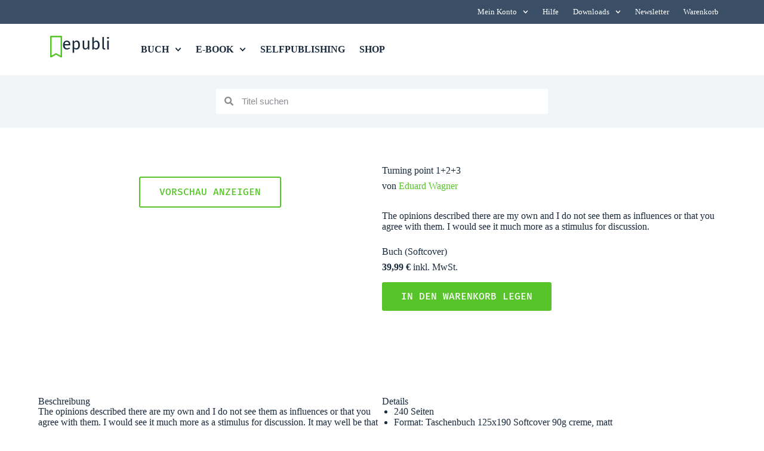

--- FILE ---
content_type: image/svg+xml
request_url: https://www.epubli.com/wp-content/uploads/2022/06/epubli.svg
body_size: -221
content:
<?xml version="1.0" encoding="UTF-8"?>
<svg width="774px" height="1450px" viewBox="0 0 774 1450" version="1.1" xmlns="http://www.w3.org/2000/svg" xmlns:xlink="http://www.w3.org/1999/xlink">
    <title>Pfad-Kopie</title>
    <g id="Page-1" stroke="none" stroke-width="1" fill="none" fill-rule="evenodd" stroke-linecap="round" stroke-linejoin="round">
        <g id="epubli" transform="translate(49.255707, 49.000000)" stroke="#57C42A" stroke-width="98">
            <polygon id="Pfad-Kopie" points="1.13686838e-13 1351 338.223358 1153.52905 675.488556 1351 675.488556 0 1.13686838e-13 0"></polygon>
        </g>
    </g>
</svg>